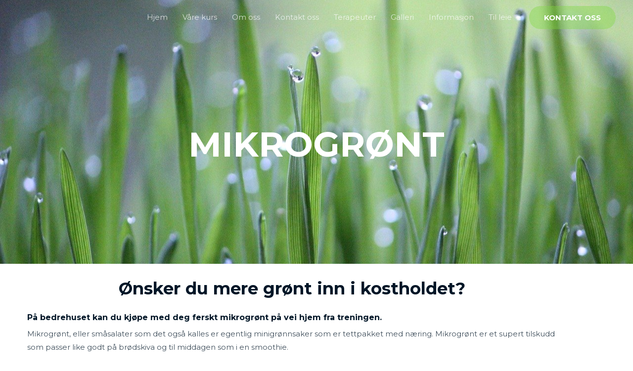

--- FILE ---
content_type: text/css
request_url: https://www.bedrehuset.no/wp-content/uploads/elementor/css/post-882.css?ver=1695987319
body_size: 749
content:
.elementor-882 .elementor-element.elementor-element-j45dym8 > .elementor-container{max-width:950px;}.elementor-882 .elementor-element.elementor-element-j45dym8 > .elementor-container > .elementor-column > .elementor-widget-wrap{align-content:center;align-items:center;}.elementor-882 .elementor-element.elementor-element-j45dym8:not(.elementor-motion-effects-element-type-background), .elementor-882 .elementor-element.elementor-element-j45dym8 > .elementor-motion-effects-container > .elementor-motion-effects-layer{background-image:url("https://www.bedrehuset.no/wp-content/uploads/2021/06/wheat-grass-grass-green-6350274.jpg");background-position:center center;background-repeat:no-repeat;background-size:cover;}.elementor-882 .elementor-element.elementor-element-j45dym8 > .elementor-background-overlay{opacity:0.5;transition:background 0.3s, border-radius 0.3s, opacity 0.3s;}.elementor-882 .elementor-element.elementor-element-j45dym8{transition:background 0.3s, border 0.3s, border-radius 0.3s, box-shadow 0.3s;padding:250px 0px 200px 0px;}.elementor-882 .elementor-element.elementor-element-def3ca5{text-align:center;}.elementor-882 .elementor-element.elementor-element-def3ca5 .elementor-heading-title{color:var( --e-global-color-37710632 );}.elementor-882 .elementor-element.elementor-element-def3ca5 > .elementor-widget-container{margin:0px 0px 0px 0px;padding:0px 0px 0px 0px;}.elementor-882 .elementor-element.elementor-element-738k6kl > .elementor-container > .elementor-column > .elementor-widget-wrap{align-content:center;align-items:center;}.elementor-882 .elementor-element.elementor-element-738k6kl{transition:background 0.3s, border 0.3s, border-radius 0.3s, box-shadow 0.3s;padding:0px 0px 150px 0px;}.elementor-882 .elementor-element.elementor-element-738k6kl > .elementor-background-overlay{transition:background 0.3s, border-radius 0.3s, opacity 0.3s;}.elementor-882 .elementor-element.elementor-element-ce857fa > .elementor-container > .elementor-column > .elementor-widget-wrap{align-content:flex-start;align-items:flex-start;}.elementor-882 .elementor-element.elementor-element-ce857fa > .elementor-background-overlay{opacity:0.85;}.elementor-882 .elementor-element.elementor-element-ce857fa{padding:30px 0px 0px 0px;}.elementor-882 .elementor-element.elementor-element-0a99fa5 > .elementor-element-populated{padding:0px 100px 0px 0px;}.elementor-882 .elementor-element.elementor-element-2bc6549{text-align:center;}.elementor-882 .elementor-element.elementor-element-8c47516{text-align:left;}.elementor-882 .elementor-element.elementor-element-8c47516 > .elementor-widget-container{padding:19px 19px 0px 0px;}.elementor-882 .elementor-element.elementor-element-a7d4c5c > .elementor-widget-container{padding:0px 0px 25px 0px;}.elementor-882 .elementor-element.elementor-element-6b6400a > .elementor-container > .elementor-column > .elementor-widget-wrap{align-content:flex-start;align-items:flex-start;}.elementor-882 .elementor-element.elementor-element-6b6400a > .elementor-background-overlay{opacity:0.85;}.elementor-882 .elementor-element.elementor-element-6b6400a{padding:0px 0px 0px 0px;}.elementor-882 .elementor-element.elementor-element-67b5688 > .elementor-element-populated{padding:0px 100px 0px 0px;}.elementor-882 .elementor-element.elementor-element-5c9e8e8{text-align:center;}.elementor-882 .elementor-element.elementor-element-5e034ef > .elementor-widget-container{padding:0px 0px 25px 0px;}.elementor-882 .elementor-element.elementor-element-d08e488{text-align:center;}.elementor-882 .elementor-element.elementor-element-d71a399 > .elementor-widget-container{padding:0px 0px 25px 0px;}.elementor-882 .elementor-element.elementor-element-443a7e8 > .elementor-element-populated{padding:0px 0px 0px 100px;}.elementor-882 .elementor-element.elementor-element-f646edc{text-align:center;}.elementor-882 .elementor-element.elementor-element-ac260c1 > .elementor-widget-container{padding:0px 0px 25px 0px;}.elementor-882 .elementor-element.elementor-element-d877684{text-align:center;}.elementor-882 .elementor-element.elementor-element-174fff3 > .elementor-widget-container{padding:0px 0px 25px 0px;}.elementor-882 .elementor-element.elementor-element-3c9f025{padding:0px 0px 0px 0px;}@media(min-width:1025px){.elementor-882 .elementor-element.elementor-element-j45dym8:not(.elementor-motion-effects-element-type-background), .elementor-882 .elementor-element.elementor-element-j45dym8 > .elementor-motion-effects-container > .elementor-motion-effects-layer{background-attachment:fixed;}}@media(max-width:1024px){.elementor-882 .elementor-element.elementor-element-j45dym8{padding:200px 25px 175px 25px;}.elementor-882 .elementor-element.elementor-element-def3ca5 > .elementor-widget-container{margin:0px 0px 0px 0px;padding:0px 0px 0px 0px;}.elementor-882 .elementor-element.elementor-element-738k6kl{padding:0px 25px 100px 25px;}.elementor-882 .elementor-element.elementor-element-0a99fa5 > .elementor-element-populated{margin:0px 0px 0px 0px;--e-column-margin-right:0px;--e-column-margin-left:0px;padding:0px 25px 0px 0px;}.elementor-882 .elementor-element.elementor-element-67b5688 > .elementor-element-populated{margin:0px 0px 0px 0px;--e-column-margin-right:0px;--e-column-margin-left:0px;padding:0px 25px 0px 0px;}.elementor-882 .elementor-element.elementor-element-443a7e8 > .elementor-element-populated{margin:0px 0px 0px 0px;--e-column-margin-right:0px;--e-column-margin-left:0px;padding:0px 0px 0px 25px;}}@media(max-width:767px){.elementor-882 .elementor-element.elementor-element-j45dym8{padding:150px 20px 100px 20px;}.elementor-882 .elementor-element.elementor-element-def3ca5 > .elementor-widget-container{margin:0px 0px 0px 0px;padding:0px 0px 0px 0px;}.elementor-882 .elementor-element.elementor-element-738k6kl{padding:0px 20px 50px 20px;}.elementor-882 .elementor-element.elementor-element-0a99fa5 > .elementor-element-populated{margin:0px 0px 0px 0px;--e-column-margin-right:0px;--e-column-margin-left:0px;padding:0px 0px 0px 0px;}.elementor-882 .elementor-element.elementor-element-a7d4c5c > .elementor-widget-container{padding:0px 0px 0px 0px;}.elementor-882 .elementor-element.elementor-element-67b5688 > .elementor-element-populated{margin:0px 0px 0px 0px;--e-column-margin-right:0px;--e-column-margin-left:0px;padding:0px 0px 0px 0px;}.elementor-882 .elementor-element.elementor-element-5e034ef > .elementor-widget-container{padding:0px 0px 0px 0px;}.elementor-882 .elementor-element.elementor-element-d71a399 > .elementor-widget-container{padding:0px 0px 0px 0px;}.elementor-882 .elementor-element.elementor-element-443a7e8 > .elementor-element-populated{margin:15px 0px 0px 0px;--e-column-margin-right:0px;--e-column-margin-left:0px;padding:0px 0px 0px 0px;}.elementor-882 .elementor-element.elementor-element-ac260c1 > .elementor-widget-container{padding:0px 0px 0px 0px;}.elementor-882 .elementor-element.elementor-element-174fff3 > .elementor-widget-container{padding:0px 0px 0px 0px;}}